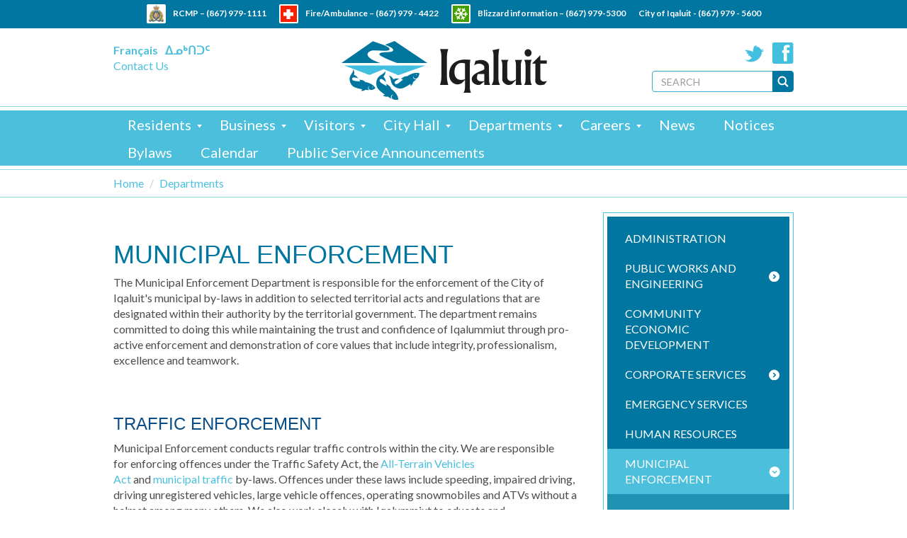

--- FILE ---
content_type: text/css
request_url: https://iqaluit.ca/sites/all/themes/bootstrap_iqaluit/css/style.css?t726in
body_size: 10864
content:
@font-face{font-family:"pigiarniqregular";src:url("pigiarniq_regular-webfont.eot");src:url("pigiarniq_regular-webfont.eot?#iefix") format("embedded-opentype"),url("pigiarniq_regular-webfont.woff") format("woff"),url("pigiarniq_regular-webfont.ttf") format("truetype"),url("pigiarniq_regular-webfont.svg#pigiarniqregular") format("svg");font-weight:normal;font-style:normal}#admin-menu .dropdown .admin-menu-toolbar-category>a,#admin-menu .dropdown .admin-menu-action>a{border-radius:0}#admin-menu>div>.dropdown>li>a{margin-bottom:0}body{position:relative;font-size:16px;font-family:Lato, sans-serif;color:#4b4c4d;cursor:default}::selection{background:#38a9ca;color:#FFF}::-moz-selection{background:#38a9ca;color:#FFF}.page-header{color:#0076a0;text-transform:uppercase;border-bottom:0;margin-bottom:0}.block-title{text-transform:uppercase;margin-top:0;color:#0076a0}a{color:#4cbfdd}a:focus{outline:none}p{margin-bottom:15px}h1,h2,h3,h4,h5{text-transform:uppercase;color:#084d85}#block-system-main .field-name-field-image{margin-bottom:30px}#block-system-main .field-name-field-files{margin-top:10px}.field-name-field-image img{width:100%;height:auto}.field-name-field-video iframe{width:100% !important}video{display:block;width:100%;max-width:100%;height:auto}.video-container,.media-vimeo-video,.media-youtube-video{overflow:hidden;position:relative;height:0;padding-top:30px;padding-bottom:56.25%}.video-container iframe,.video-container object,.video-container embed,.media-vimeo-video iframe,.media-vimeo-video object,.media-vimeo-video embed,.media-youtube-video iframe,.media-youtube-video object,.media-youtube-video embed{position:absolute;top:0;left:0;width:100%;height:100%}.nice-menu.nice-menu-down{border-bottom:0}.nice-menu.nice-menu-down li{border:0;background:none}.nice-menu.nice-menu-down .caret{display:none}.nav>li>a{padding:10px 35px 10px 25px}.pagination>.active>a,.pagination>.active>span,.pagination>.active>a:hover,.pagination>.active>span:hover,.pagination>.active>a:focus,.pagination>.active>span:focus{background:#084d85}@media screen and (min-width: 1200px){.container{max-width:960px !important;padding:0}.col-sm-12{padding:0}.col-sm-6,.col-sm-9{width:69%;padding:0;float:left}.row{margin:0}.col-sm-3{width:28%;float:right;padding:0}.col-sm-3.c-sidebar-first{float:left}.navbar-collapse{padding:0}}@media screen and (min-width: 768px){.container{max-width:960px !important;padding:0}.col-sm-12{padding:0}.col-sm-6,.col-sm-9{width:69%;padding:0;float:left}.row{margin:0}.col-sm-3{width:28%;float:right;padding:0}.col-sm-3.c-sidebar-first{float:left}.navbar-collapse{padding:0}.container,.navbar.container>.container{width:auto}}.ie .table{width:660px;max-width:660px;table-layout:fixed;word-break:break-all}.ie8 .container{max-width:960px !important;padding:0}.ie8 .col-sm-12{padding:0}.ie8 .col-sm-6,.ie8 .col-sm-9{width:69%;padding:0;float:left}.ie8 .row{margin:0}.ie8 .col-sm-3{width:28%;float:right;padding:0}.ie8 .col-sm-3.c-sidebar-first{float:left}.ie8 .navbar-collapse{padding:0}.ie8 .col-sm-3{width:268px}.ie8 .col-sm-9{width:660px}.ie8 .navbar-header button{display:none}.ie8 .navbar-collapse{margin:0;display:block !important}.ie8 .ie7-compat .view-slideshow .views-field-title{height:270px}.ie8 .ie7-compat .header-left .block{padding:0}.ie8 .ie7-compat .header-right{width:205px}.ie8 .ie7-compat #block-search-form{position:relative}.ie8 .ie7-compat #block-search-form input[type="text"]{width:140px;position:absolute;top:0;left:0;height:20px}.ie8 .ie7-compat #block-search-form .input-group-btn{position:absolute;top:0;right:0}.ie8 .ie7-compat #block-menu-block-1 .menu,.ie8 .ie7-compat #block-menu-block-4 .menu{margin:0}.ie8 .ie7-compat #block-menu-block-1 .dropdown-menu,.ie8 .ie7-compat #block-menu-block-4 .dropdown-menu{top:0;border:0}.navbar-collapse{padding:0}.header-wrapper{border-top:40px solid #0076a0;border-bottom:1px solid #93daeb;margin-bottom:5px}#navbar{background:none;border:0;margin:0 auto;padding:0;position:relative;height:110px}#navbar .logo{position:absolute;left:32%;top:10px}.header-left{float:left;margin-top:20px}#block-locale-language ul{padding:0}#block-locale-language li{list-style-type:none;list-style-image:none;float:left;margin-right:10px}#block-locale-language li a{font-size:16px;font-weight:700}#block-locale-language li a.active{display:none}#block-block-5 ul{padding:0}#block-block-5 ul li{list-style-type:none;list-style-image:none}.header-right{float:right;margin-top:20px}#block-block-1{margin-bottom:10px}#block-block-1 p a{float:right;text-indent:-9999em;display:block;height:30px;width:30px;margin-left:10px}#block-block-1 p a.facebook{background:url("../images/sn.png") no-repeat -38px 0}#block-block-1 p a.twitter{background:url("../images/sn.png") no-repeat 0 0}#block-search-form{width:200px}#block-search-form input[type="text"]{border:1px solid #38a9ca;height:30px}#block-search-form input[type="text"]::-webkit-input-placeholder{text-transform:uppercase}#block-search-form input[type="text"]:-moz-placeholder{text-transform:uppercase}#block-search-form input[type="text"]::-moz-placeholder{text-transform:uppercase}#block-search-form input[type="text"]:-ms-input-placeholder{text-transform:uppercase}#block-search-form button{background:url("../images/mag.png") no-repeat #0076a0 center center;border:1px solid #0076a0;height:30px;width:30px;display:block}#block-search-form button i,#block-search-form button .icon{display:none}.menu-wrapper{background:#4cbfdd;position:relative;z-index:4}#block-nice-menus-1{max-width:100%;margin:0 auto}.i18n-in #block-nice-menus-1{max-width:960px}.i18n-in #block-nice-menus-1 a{font-size:20px;padding:7.5px 20px}.i18n-fr #block-nice-menus-1{max-width:923px}#block-nice-menus-1 .nice-menu li{background:transparent}#block-nice-menus-1 .nice-menu li.menuparent{background:transparent}#block-nice-menus-1 .nice-menu li:hover a{background:#38a9ca}#block-nice-menus-1 .nice-menu li a{color:#FFF;padding:7.5px 20px;font-size:20px}.i18n-in #block-nice-menus-1 .nice-menu li a{font-size:17px;padding:7.5px 18px}#block-nice-menus-1 .nice-menu li a.active{background:#38a9ca}#block-nice-menus-1 .nice-menu li a.dropdown-toggle{background:url("../images/arrow-menu.png") no-repeat right 20px}#block-nice-menus-1 .nice-menu li a.dropdown-toggle.active,#block-nice-menus-1 .nice-menu li a.dropdown-toggle:hover{background:url("../images/arrow-menu.png") no-repeat right 20px #38a9ca !important}#block-nice-menus-1 .nice-menu li .dropdown-menu{border:0;top:40px}#block-nice-menus-1 .nice-menu li .dropdown-menu li a{background:#38a9ca;font-size:15px !important;white-space:initial;line-height:1}#block-nice-menus-1 .nice-menu li .dropdown-menu li a:hover{background:#084d85}#block-nice-menus-1 .nice-menu li .dropdown-menu li a.dropdown-toggle{background:url("../images/arrow-menu-right.png") no-repeat right center #38a9ca}#block-nice-menus-1 .nice-menu li .dropdown-menu li a.dropdown-toggle.active,#block-nice-menus-1 .nice-menu li .dropdown-menu li a.dropdown-toggle:hover{background:url("../images/arrow-menu-right.png") no-repeat right center #084d85 !important}#block-nice-menus-1 .nice-menu li .dropdown-menu .dropdown-menu{top:0}#highlighted{margin-bottom:25px;border-bottom:1px solid #93daeb;position:relative;z-index:1}#highlighted .highlighted-wrapper{background:url("../images/slider-pattern.png") repeat;border-bottom:25px solid #FFF}#highlighted .highlighted-wrapper .container{width:100% !important}#highlighted .jumbotron{margin-left:-10px;margin-right:-10px;border-right:10px solid #FFF;border-left:10px solid #FFF;padding:0;background:none;margin-bottom:0px;border-radius:0 0}.flexslider{margin-bottom:0;border:0;background:none;border-radius:0 0;box-shadow:0 0 0;position:relative}.flexslider:hover .flex-direction-nav a{opacity:1}.flexslider .flex-direction-nav a{display:block;height:26px;width:26px;top:95%;opacity:1}.flexslider .flex-direction-nav a:before{content:" "}.flexslider .flex-direction-nav a.flex-prev{background:url("../images/prev-next.png") no-repeat 0px 0;left:92%}.flexslider .flex-direction-nav a.flex-next{background:url("../images/prev-next.png") no-repeat -33px 0;right:initial;left:95%}.flexslider .slides img{height:auto}#block-views-slideshow-block,#block-views-slideshow-block-1,#block-views-slideshow-block-2,#block-views-slideshow-block-3,#block-views-slideshow-block-4{position:relative}#block-views-slideshow-block #views_slideshow_cycle_main_slideshow-block,#block-views-slideshow-block-1 #views_slideshow_cycle_main_slideshow-block,#block-views-slideshow-block-2 #views_slideshow_cycle_main_slideshow-block,#block-views-slideshow-block-3 #views_slideshow_cycle_main_slideshow-block,#block-views-slideshow-block-4 #views_slideshow_cycle_main_slideshow-block{position:relative;z-index:1}#block-views-slideshow-block .views-field-title,#block-views-slideshow-block-1 .views-field-title,#block-views-slideshow-block-2 .views-field-title,#block-views-slideshow-block-3 .views-field-title,#block-views-slideshow-block-4 .views-field-title{width:300px;height:325px;padding:40px 30px 20px;background:url("../images/transp.png");position:absolute;left:50px;bottom:0px;overflow:hidden;font-size:16px}#block-views-slideshow-block .views-field-title .title,#block-views-slideshow-block-1 .views-field-title .title,#block-views-slideshow-block-2 .views-field-title .title,#block-views-slideshow-block-3 .views-field-title .title,#block-views-slideshow-block-4 .views-field-title .title{line-height:1;margin-bottom:20px}#block-views-slideshow-block .views-field-title .title a,#block-views-slideshow-block-1 .views-field-title .title a,#block-views-slideshow-block-2 .views-field-title .title a,#block-views-slideshow-block-3 .views-field-title .title a,#block-views-slideshow-block-4 .views-field-title .title a{color:#084d85;text-transform:uppercase;font-weight:bold;font-size:30px}.i18n-in #block-views-slideshow-block .views-field-title .title a,.i18n-in #block-views-slideshow-block-1 .views-field-title .title a,.i18n-in #block-views-slideshow-block-2 .views-field-title .title a,.i18n-in #block-views-slideshow-block-3 .views-field-title .title a,.i18n-in #block-views-slideshow-block-4 .views-field-title .title a{font-size:20px}.i18n-in #block-views-slideshow-block .views-field-title .body,.i18n-in #block-views-slideshow-block-1 .views-field-title .body,.i18n-in #block-views-slideshow-block-2 .views-field-title .body,.i18n-in #block-views-slideshow-block-3 .views-field-title .body,.i18n-in #block-views-slideshow-block-4 .views-field-title .body{font-size:13px}#block-views-slideshow-block .views-more-link,#block-views-slideshow-block-1 .views-more-link,#block-views-slideshow-block-2 .views-more-link,#block-views-slideshow-block-3 .views-more-link,#block-views-slideshow-block-4 .views-more-link{color:#4cbfdd;text-transform:uppercase;display:block;font-size:12px}#block-views-slideshow-block .views-slideshow-controls-bottom,#block-views-slideshow-block-1 .views-slideshow-controls-bottom,#block-views-slideshow-block-2 .views-slideshow-controls-bottom,#block-views-slideshow-block-3 .views-slideshow-controls-bottom,#block-views-slideshow-block-4 .views-slideshow-controls-bottom{position:absolute;right:20px;bottom:20px;width:60px;z-index:2}#block-views-slideshow-block #views_slideshow_controls_text_slideshow-block span a,#block-views-slideshow-block-1 #views_slideshow_controls_text_slideshow-block span a,#block-views-slideshow-block-2 #views_slideshow_controls_text_slideshow-block span a,#block-views-slideshow-block-3 #views_slideshow_controls_text_slideshow-block span a,#block-views-slideshow-block-4 #views_slideshow_controls_text_slideshow-block span a{text-indent:-9999em;height:26px;width:26px;display:block}#block-views-slideshow-block #views_slideshow_controls_text_previous_slideshow-block a,#block-views-slideshow-block-1 #views_slideshow_controls_text_previous_slideshow-block a,#block-views-slideshow-block-2 #views_slideshow_controls_text_previous_slideshow-block a,#block-views-slideshow-block-3 #views_slideshow_controls_text_previous_slideshow-block a,#block-views-slideshow-block-4 #views_slideshow_controls_text_previous_slideshow-block a{float:left;background:url("../images/prev-next.png") no-repeat 0 0}#block-views-slideshow-block #views_slideshow_controls_text_pause_slideshow-block,#block-views-slideshow-block-1 #views_slideshow_controls_text_pause_slideshow-block,#block-views-slideshow-block-2 #views_slideshow_controls_text_pause_slideshow-block,#block-views-slideshow-block-3 #views_slideshow_controls_text_pause_slideshow-block,#block-views-slideshow-block-4 #views_slideshow_controls_text_pause_slideshow-block{display:none}#block-views-slideshow-block #views_slideshow_controls_text_next_slideshow-block a,#block-views-slideshow-block-1 #views_slideshow_controls_text_next_slideshow-block a,#block-views-slideshow-block-2 #views_slideshow_controls_text_next_slideshow-block a,#block-views-slideshow-block-3 #views_slideshow_controls_text_next_slideshow-block a,#block-views-slideshow-block-4 #views_slideshow_controls_text_next_slideshow-block a{float:right;background:url("../images/prev-next.png") no-repeat -33px 0}#block-views-slideshow-block-1 #views_slideshow_cycle_main_slideshow-block_1{position:relative;z-index:1}#block-views-slideshow-block-1 #views_slideshow_controls_text_slideshow-block_1 span a{text-indent:-9999em;height:26px;width:26px;display:block}#block-views-slideshow-block-1 #views_slideshow_controls_text_previous_slideshow-block_1 a{float:left;background:url("../images/prev-next.png") no-repeat 0 0}#block-views-slideshow-block-1 #views_slideshow_controls_text_pause_slideshow-block_1{display:none}#block-views-slideshow-block-1 #views_slideshow_controls_text_next_slideshow-block_1 a{float:right;background:url("../images/prev-next.png") no-repeat -33px 0}#block-views-slideshow-block-2 #views_slideshow_cycle_main_slideshow-block_1{position:relative;z-index:1}#block-views-slideshow-block-2 #views_slideshow_controls_text_slideshow-block_1 span a{text-indent:-9999em;height:26px;width:26px;display:block}#block-views-slideshow-block-2 #views_slideshow_controls_text_previous_slideshow-block_1 a{float:left;background:url("../images/prev-next.png") no-repeat 0 0}#block-views-slideshow-block-2 #views_slideshow_controls_text_pause_slideshow-block_1{display:none}#block-views-slideshow-block-2 #views_slideshow_controls_text_next_slideshow-block_1 a{float:right;background:url("../images/prev-next.png") no-repeat -33px 0}#block-views-slideshow-block-3 #views_slideshow_cycle_main_slideshow-block_1{position:relative;z-index:1}#block-views-slideshow-block-3 #views_slideshow_controls_text_slideshow-block_1 span a{text-indent:-9999em;height:26px;width:26px;display:block}#block-views-slideshow-block-3 #views_slideshow_controls_text_previous_slideshow-block_1 a{float:left;background:url("../images/prev-next.png") no-repeat 0 0}#block-views-slideshow-block-3 #views_slideshow_controls_text_pause_slideshow-block_1{display:none}#block-views-slideshow-block-3 #views_slideshow_controls_text_next_slideshow-block_1 a{float:right;background:url("../images/prev-next.png") no-repeat -33px 0}#block-views-slideshow-block-4 #views_slideshow_cycle_main_slideshow-block_1{position:relative;z-index:1}#block-views-slideshow-block-4 #views_slideshow_controls_text_slideshow-block_1 span a{text-indent:-9999em;height:26px;width:26px;display:block}#block-views-slideshow-block-4 #views_slideshow_controls_text_previous_slideshow-block_1 a{float:left;background:url("../images/prev-next.png") no-repeat 0 0}#block-views-slideshow-block-4 #views_slideshow_controls_text_pause_slideshow-block_1{display:none}#block-views-slideshow-block-4 #views_slideshow_controls_text_next_slideshow-block_1 a{float:right;background:url("../images/prev-next.png") no-repeat -33px 0}.breadcrumb-wrapper{border-top:1px solid #93daeb;border-bottom:1px solid #93daeb;margin:5px 0 20px;position:relative;z-index:3}.front .breadcrumb-wrapper,.page-node-787 .breadcrumb-wrapper{border-top:0;margin-bottom:10px}.front .breadcrumb-wrapper .container,.page-node-787 .breadcrumb-wrapper .container{display:none}.breadcrumb{background:none;margin-bottom:0;padding:8px 0}.breadcrumb li.active{color:#0076a0}.breadcrumb li a{color:#4cbfdd}.main-container-wrapper{border-bottom:1px solid #93daeb;margin-bottom:5px;padding-bottom:20px;position:relative;z-index:1}.front .main-container-wrapper{background-color:#f6f6f6}.front .main-container-wrapper .main-container{padding-top:40px;padding-bottom:40px}.front .main-container-wrapper .main-container .col-sm-12>.region-content{display:flex;flex-flow:row wrap;gap:2rem 8%;align-items:start;justify-content:space-between;width:100%;transition:all 0.3s ease-in-out}.front .main-container-wrapper .main-container .col-sm-12>.region-content #block-system-main{display:none}.front .main-container-wrapper .main-container .col-sm-12>.region-content #block-views-news-block-4,.front .main-container-wrapper .main-container .col-sm-12>.region-content #block-block-14,.front .main-container-wrapper .main-container .col-sm-12>.region-content #block-block-15,.front .main-container-wrapper .main-container .col-sm-12>.region-content #block-views-news-block-1,.front .main-container-wrapper .main-container .col-sm-12>.region-content #block-views-events-block-1,.front .main-container-wrapper .main-container .col-sm-12>.region-content #block-views-events-block-2,.front .main-container-wrapper .main-container .col-sm-12>.region-content #block-views-events-block-3{width:100%}@media screen and (min-width: 700px){.front .main-container-wrapper .main-container .col-sm-12>.region-content{gap:6rem 8%}.front .main-container-wrapper .main-container .col-sm-12>.region-content #block-views-news-block-4,.front .main-container-wrapper .main-container .col-sm-12>.region-content #block-block-14,.front .main-container-wrapper .main-container .col-sm-12>.region-content #block-block-15,.front .main-container-wrapper .main-container .col-sm-12>.region-content #block-views-news-block-1,.front .main-container-wrapper .main-container .col-sm-12>.region-content #block-views-events-block-1,.front .main-container-wrapper .main-container .col-sm-12>.region-content #block-views-events-block-2,.front .main-container-wrapper .main-container .col-sm-12>.region-content #block-views-events-block-3{margin:0}.front .main-container-wrapper .main-container .col-sm-12>.region-content #block-views-news-block-4,.front .main-container-wrapper .main-container .col-sm-12>.region-content #block-views-news-block-1,.front .main-container-wrapper .main-container .col-sm-12>.region-content #block-block-14,.front .main-container-wrapper .main-container .col-sm-12>.region-content #block-block-15,.front .main-container-wrapper .main-container .col-sm-12>.region-content #block-views-events-block-1,.front .main-container-wrapper .main-container .col-sm-12>.region-content #block-views-events-block-2,.front .main-container-wrapper .main-container .col-sm-12>.region-content #block-views-events-block-3{width:46%}}#block-views-news-block-1 .views-row.views-row-last,#block-views-news-block-4 .views-row.views-row-last{margin-right:0}#block-views-news-block-1 .views-row .views-field-field-image,#block-views-news-block-4 .views-row .views-field-field-image{margin-bottom:10px}#block-views-news-block-1 .views-row .views-field-field-image img,#block-views-news-block-4 .views-row .views-field-field-image img{width:100% !important;height:auto !important}#block-views-news-block-1 .views-row .views-field-field-date,#block-views-news-block-4 .views-row .views-field-field-date{color:#4cbfdd;text-transform:uppercase;display:block;font-size:12px}#block-views-news-block-1 .views-row .views-field-title a,#block-views-news-block-4 .views-row .views-field-title a{color:#084d85;text-transform:uppercase;font-weight:bold;font-size:22px}#block-views-news-block-1 .views-row .views-field-field-teaser a,#block-views-news-block-4 .views-row .views-field-field-teaser a{color:#4cbfdd;text-transform:uppercase;display:block;font-size:12px;margin-top:10px}#block-views-news-block-1 .more-link a,#block-views-news-block-4 .more-link a{color:#4cbfdd;text-transform:uppercase;display:block;font-size:12px;float:right}.centre-wrapper{border-bottom:1px solid #93daeb;margin-bottom:5px;padding-bottom:5px}#centre{background:#4cbfdd;padding:40px 0;color:#FFF}#centre .block .block-title{color:#FFF;font-size:30px}#centre .block p{margin-bottom:20px}.region-centre .centre-block{width:30%;float:left;margin-right:5%;position:relative;height:250px}.region-centre .centre-block.last{margin-right:0}.i18n-in .region-centre .centre-block{height:288px}.region-centre .centre-block .block-nice-menus{position:absolute;bottom:0;width:100%}.region-centre .centre-block .dropdown-menu{top:34px;border-top:0;min-width:100%}.region-centre .centre-block .dropdown-menu>li>a:hover,.region-centre .centre-block .dropdown-menu>li>a:focus{background:#38a9ca}.region-centre .nice-menu{width:100%}.region-centre .nice-menu li{display:none;width:100%;background:#93daeb}.region-centre .nice-menu li a{color:#FFF;text-transform:uppercase;padding:7.5px}.region-centre .nice-menu li a.dropdown-toggle{background:url("../images/arrow-down.png") no-repeat 10px center #93daeb;padding:7.5px 7.5px 7.5px 42px}.region-centre .nice-menu li a.dropdown-toggle:hover{background:url("../images/arrow-down.png") no-repeat 10px center #38a9ca}.region-centre .nice-menu li li{display:block}#block-nice-menus-3 .nice-menu .menu-604{display:block}.i18n-in #block-nice-menus-3 .nice-menu .menu-1126{display:block}.i18n-fr #block-nice-menus-3 .nice-menu .menu-2049{display:block}#block-nice-menus-4 .nice-menu .menu-605{display:block}.i18n-in #block-nice-menus-4 .nice-menu .menu-1123{display:block}.i18n-fr #block-nice-menus-4 .nice-menu .menu-1122{display:block}#block-nice-menus-5 .nice-menu .menu-606{display:block}.i18n-in #block-nice-menus-5 .nice-menu .menu-1128{display:block}.i18n-fr #block-nice-menus-5 .nice-menu .menu-1120{display:block}.top-footer-wrapper{margin-bottom:5px;border-bottom:1px solid #93daeb;padding-bottom:5px}#top-footer{clear:both;background:#f5f5f5;padding:30px 0}.region-top-footer{overflow:hidden}.region-top-footer .block{position:relative}.region-top-footer .more-link{position:absolute;top:15px;right:0;color:#4cbfdd;text-transform:uppercase;display:block;font-size:12px}.i18n-in .region-top-footer .more-link,.i18n-fr .region-top-footer .more-link{position:relative;top:0;float:right;margin-top:10px}#block-views-events-block-1,#block-views-events-block-2,#block-views-events-block-3{position:relative}#block-views-events-block-1 .views-row,#block-views-events-block-2 .views-row,#block-views-events-block-3 .views-row{clear:both;padding:20px 0}#block-views-events-block-1 .views-field-field-event-date,#block-views-events-block-2 .views-field-field-event-date,#block-views-events-block-3 .views-field-field-event-date{width:15%;float:left;border:1px solid #4cbfdd;background:#FFF;padding:2px;text-align:center}#block-views-events-block-1 .views-field-field-event-date .month,#block-views-events-block-2 .views-field-field-event-date .month,#block-views-events-block-3 .views-field-field-event-date .month{color:#4cbfdd;text-transform:uppercase;font-size:12px}#block-views-events-block-1 .views-field-field-event-date .day,#block-views-events-block-2 .views-field-field-event-date .day,#block-views-events-block-3 .views-field-field-event-date .day{background:#0076a0;color:#FFF;font-size:24px;padding:10px 0}#block-views-events-block-1 .views-field-title,#block-views-events-block-2 .views-field-title,#block-views-events-block-3 .views-field-title{width:82%;float:right}#block-views-events-block-1 .views-field-title .title a,#block-views-events-block-2 .views-field-title .title a,#block-views-events-block-3 .views-field-title .title a{color:#084d85;text-transform:uppercase;font-weight:bold;font-size:22px}#block-views-events-block-1 .views-field-title .body,#block-views-events-block-2 .views-field-title .body,#block-views-events-block-3 .views-field-title .body{color:#177284}#block-views-events-block-1 .views-more-link,#block-views-events-block-2 .views-more-link,#block-views-events-block-3 .views-more-link{color:#4cbfdd;text-transform:uppercase;display:block;font-size:12px;margin-top:10px}#block-views-events-block-1 .view-footer,#block-views-events-block-2 .view-footer,#block-views-events-block-3 .view-footer{position:absolute;top:15px;right:0}.i18n-in #block-views-events-block-1 .view-footer,.i18n-in #block-views-events-block-2 .view-footer,.i18n-in #block-views-events-block-3 .view-footer,.i18n-fr #block-views-events-block-1 .view-footer,.i18n-fr #block-views-events-block-2 .view-footer,.i18n-fr #block-views-events-block-3 .view-footer{position:relative;top:0;float:right;margin-top:10px}#block-views-events-block-1 .view-footer a,#block-views-events-block-2 .view-footer a,#block-views-events-block-3 .view-footer a{color:#4cbfdd;text-transform:uppercase;display:block;font-size:12px}#block-views-events-block-2{width:100%;float:none;margin:0;position:relative}#block-views-events-block-2 .views-row{border-bottom:1px solid #93daeb;overflow:hidden}#block-views-events-block-2 .views-field-field-event-date{width:20%}#block-views-events-block-2 .views-field-title{width:75%}#block-views-events-block-2 .views-field-title .title a{font-size:18px}#block-views-events-block-2 .more-link{position:absolute;top:10px;right:0}.i18n-in #block-views-events-block-2 .more-link,.i18n-fr #block-views-events-block-2 .more-link{position:relative;top:0;float:right;margin-top:10px}#block-views-events-block-2 .more-link a{color:#4cbfdd;text-transform:uppercase;display:block;font-size:12px}#block-views-jobs-block-1{width:47.5%;float:right}#block-views-jobs-block-1 .views-row{padding:20px 0;border-bottom:0}#block-views-jobs-block-1 .views-field-field-expiry-date,#block-views-jobs-block-1 .views-field-field-department,#block-views-jobs-block-1 .views-field-term-node-tid-i18n{color:#4cbfdd;text-transform:uppercase;display:block;font-size:12px}#block-views-jobs-block-1 .views-field-field-expiry-date .views-label,#block-views-jobs-block-1 .views-field-field-expiry-date .field-content,#block-views-jobs-block-1 .views-field-field-department .views-label,#block-views-jobs-block-1 .views-field-field-department .field-content,#block-views-jobs-block-1 .views-field-term-node-tid-i18n .views-label,#block-views-jobs-block-1 .views-field-term-node-tid-i18n .field-content{display:inline-block}#block-views-jobs-block-1 .views-field-field-expiry-date .views-label,#block-views-jobs-block-1 .views-field-field-department .views-label,#block-views-jobs-block-1 .views-field-term-node-tid-i18n .views-label{font-weight:bold}#block-views-jobs-block-1 .views-field-title a{color:#084d85;text-transform:uppercase;font-weight:bold;font-size:22px}#block-views-jobs-block-1 .views-field-field-teaser{color:#177284}#block-views-jobs-block-1 .views-more-link{color:#4cbfdd;text-transform:uppercase;display:block;font-size:12px;margin-top:10px}#block-views-news-block-3{width:47.5%;float:right}#block-views-news-block-3 .views-row{padding:15px 0}#block-views-news-block-3 .views-field-title .date{color:#4cbfdd;text-transform:uppercase;display:block;font-size:12px}#block-views-news-block-3 .views-field-title .title a{color:#084d85;text-transform:uppercase;font-weight:bold;font-size:22px}#block-views-news-block-3 .views-field-title .body{color:#177284}#block-views-news-block-3 .views-field-title .body .views-more-link{color:#4cbfdd;text-transform:uppercase;display:block;font-size:12px}.footer-wrapper{background:#0076a0;clear:both;height:250px;padding:20px 0;margin-top:5px}.footer{border-top:0;margin-top:0;background:url("../images/footer-logo.png") no-repeat right 20px;min-height:200px;color:#fff}#block-nice-menus-2{margin-right:100px}#block-nice-menus-2 .nice-menu a{color:#FFF;font-size:15px;padding:5px 15px 5px 5px}#block-nice-menus-2 .nice-menu .first a{padding-left:0}#block-nice-menus-6{margin-top:100px;background:#084d85}#block-nice-menus-6 .nice-menu li.first a{padding-left:0}#block-nice-menus-6 .nice-menu a{color:#FFF;font-size:15px;padding:0 20px}.front .page-header{display:none}.region-sidebar-second .block{margin-bottom:20px !important}#block-menu-block-1,#block-menu-block-4{border:1px solid #4cbfdd;padding:5px;background:#FFF}#block-menu-block-1 .menu-block-wrapper,#block-menu-block-4 .menu-block-wrapper{background:#0076a0;padding:10px 0}#block-menu-block-1 .menu-block-wrapper li.collapsed a,#block-menu-block-4 .menu-block-wrapper li.collapsed a{background:url("../images/arrow-right-m.png") no-repeat 94.5% center}#block-menu-block-1 .menu-block-wrapper li.collapsed a:hover,#block-menu-block-4 .menu-block-wrapper li.collapsed a:hover,#block-menu-block-1 .menu-block-wrapper li.collapsed a:focus,#block-menu-block-4 .menu-block-wrapper li.collapsed a:focus{background:url("../images/arrow-right-m.png") no-repeat 94.5% center #4cbfdd}#block-menu-block-1 .menu-block-wrapper li.collapsed a.active,#block-menu-block-4 .menu-block-wrapper li.collapsed a.active,#block-menu-block-1 .menu-block-wrapper li.collapsed a:focus,#block-menu-block-4 .menu-block-wrapper li.collapsed a:focus{background:url("../images/arrow-down-m.png") no-repeat 94.5% center #4cbfdd}#block-menu-block-1 .menu-block-wrapper li.collapsed a.active:hover,#block-menu-block-4 .menu-block-wrapper li.collapsed a.active:hover,#block-menu-block-1 .menu-block-wrapper li.collapsed a.active:focus,#block-menu-block-4 .menu-block-wrapper li.collapsed a.active:focus,#block-menu-block-1 .menu-block-wrapper li.collapsed a:focus:hover,#block-menu-block-4 .menu-block-wrapper li.collapsed a:focus:hover,#block-menu-block-1 .menu-block-wrapper li.collapsed a:focus:focus,#block-menu-block-4 .menu-block-wrapper li.collapsed a:focus:focus{background:url("../images/arrow-down-m.png") no-repeat 94.5% center #4cbfdd}#block-menu-block-1 .menu-block-wrapper li.dropdown>a,#block-menu-block-4 .menu-block-wrapper li.dropdown>a{background:url("../images/arrow-down-m.png") no-repeat 94.5% center}#block-menu-block-1 .menu-block-wrapper li.dropdown>a:hover,#block-menu-block-4 .menu-block-wrapper li.dropdown>a:hover,#block-menu-block-1 .menu-block-wrapper li.dropdown>a.active,#block-menu-block-4 .menu-block-wrapper li.dropdown>a.active{background:url("../images/arrow-down-m.png") no-repeat 94.5% center #4cbfdd}#block-menu-block-1 .menu-block-wrapper a,#block-menu-block-4 .menu-block-wrapper a{color:#FFF;text-transform:uppercase;font-size:16px}#block-menu-block-1 .menu-block-wrapper a.active,#block-menu-block-4 .menu-block-wrapper a.active,#block-menu-block-1 .menu-block-wrapper a:hover,#block-menu-block-4 .menu-block-wrapper a:hover,#block-menu-block-1 .menu-block-wrapper a:focus,#block-menu-block-4 .menu-block-wrapper a:focus{background:#4cbfdd}#block-menu-block-1 .menu-block-wrapper a .caret,#block-menu-block-4 .menu-block-wrapper a .caret{display:none}#block-menu-block-1 .dropdown-menu,#block-menu-block-4 .dropdown-menu{display:block;position:relative;padding:10px 0;margin:0;border:0;border-radius:0;box-shadow:0 0 0;min-width:0;background:#1f92b2;float:none}#block-menu-block-1 .dropdown-menu a,#block-menu-block-4 .dropdown-menu a{padding:10px 35px 10px 20px;white-space:normal;font-size:14px;line-height:1}#block-menu-block-1 .dropdown-menu a.dropdown-toggle,#block-menu-block-4 .dropdown-menu a.dropdown-toggle{background:url("../images/arrow-down-s.png") no-repeat 97.5% center}#block-menu-block-1 .dropdown-menu a.dropdown-toggle.active,#block-menu-block-4 .dropdown-menu a.dropdown-toggle.active,#block-menu-block-1 .dropdown-menu a.dropdown-toggle:hover,#block-menu-block-4 .dropdown-menu a.dropdown-toggle:hover{background:url("../images/arrow-down-s.png") no-repeat 97.5% center #4cbfdd}#block-menu-block-1 .dropdown-menu .dropdown-menu,#block-menu-block-4 .dropdown-menu .dropdown-menu{padding:0}#block-menu-block-1 .dropdown-menu .dropdown-menu a,#block-menu-block-4 .dropdown-menu .dropdown-menu a{padding:5px 10px 5px 35px;text-transform:capitalize;background:url("../images/dot.png") no-repeat 10% center}#block-menu-block-1 .dropdown-menu .dropdown-menu a.active,#block-menu-block-4 .dropdown-menu .dropdown-menu a.active,#block-menu-block-1 .dropdown-menu .dropdown-menu a:hover,#block-menu-block-4 .dropdown-menu .dropdown-menu a:hover{background:url("../images/dot.png") no-repeat 10% center #4cbfdd}.region-sidebar-first{padding:0;box-shadow:0 0 0;background:none;border:0;border-radius:0 0 0}.c-sidebar-first{display:none}#block-views-guide-block{border:1px solid #4cbfdd;padding:5px;background:#FFF}#block-views-guide-block .views-field-title{font-size:20px;text-transform:uppercase;color:#084d85;font-weight:700}#block-views-guide-block .views-field-field-image{float:left;margin:0 5px 5px 0}#block-views-guide-block .views-field-field-files a{background:#4cbfdd;padding:5px;margin-top:5px;text-transform:uppercase;font-size:12px;color:#FFF}#block-views-news-block-2{position:relative}#block-views-news-block-2 .block-title{border-bottom:1px solid #93daeb;margin-bottom:0}#block-views-news-block-2 .views-row{border-bottom:1px solid #93daeb;padding:10px 0}#block-views-news-block-2 .views-field-title a{color:#084d85;text-transform:uppercase;font-weight:bold;font-size:18px}#block-views-news-block-2 .views-field-field-date{color:#4cbfdd;text-transform:uppercase;display:block;font-size:12px}#block-views-news-block-2 .more-link{position:absolute;top:10px;right:0}.i18n-in #block-views-news-block-2 .more-link,.i18n-fr #block-views-news-block-2 .more-link{position:relative;top:0;float:right;margin-top:10px}#block-views-news-block-2 .more-link a{color:#4cbfdd;text-transform:uppercase;display:block;font-size:12px}#block-menu-block-2 .nav li{float:left}#block-menu-block-2 .nav li.first a{padding-left:0}#block-menu-block-2 .nav li.last a{padding-right:0}.page-news #block-system-main .views-exposed-form{margin-bottom:20px}.page-news #block-system-main .views-exposed-form label{text-transform:uppercase;color:#177284}.page-news #block-system-main .views-exposed-form .form-control{width:240px;display:table-cell}.page-news #block-system-main .views-exposed-form .form-submit{margin-top:28px;background:#0076a0;border:0;padding:7px 12px}.page-news #block-system-main .views-exposed-form .form-submit:hover{background:#38a9ca}.page-news #block-system-main .views-row{clear:both;padding:10px 0;border-bottom:1px solid #93daeb;overflow:hidden}.page-news #block-system-main .views-field-field-image{float:left;width:33%}.page-news #block-system-main .views-field-field-image img{width:100%;height:auto}.page-news #block-system-main .views-field-title{float:right;width:63%}.page-news #block-system-main .views-field-title .date{color:#4cbfdd;text-transform:uppercase;display:block;font-size:12px}.page-news #block-system-main .views-field-title .title a{color:#084d85;text-transform:none;font-weight:bold;font-size:22px}.page-news #block-system-main .views-field-title .views-more-link{color:#4cbfdd;text-transform:uppercase;display:block;font-size:12px;margin-top:10px}.page-notices #block-system-main .views-exposed-form{margin-bottom:20px}.page-notices #block-system-main .views-exposed-form label{text-transform:uppercase;color:#177284}.page-notices #block-system-main .views-exposed-form .form-control{width:240px;display:table-cell}.page-notices #block-system-main .views-exposed-form .form-submit{margin-top:28px;background:#0076a0;border:0;padding:7px 12px}.page-notices #block-system-main .views-exposed-form .form-submit:hover{background:#38a9ca}.page-notices #block-system-main .views-row{clear:both;padding:10px 0;border-bottom:1px solid #93daeb;overflow:hidden}.page-notices #block-system-main .views-field-field-image{float:left;width:33%}.page-notices #block-system-main .views-field-field-image img{width:100%;height:auto}.page-notices #block-system-main .views-field-title{float:right;width:63%}.page-notices #block-system-main .views-field-title .date{color:#4cbfdd;text-transform:uppercase;display:block;font-size:12px}.page-notices #block-system-main .views-field-title .title a{color:#084d85;text-transform:none;font-weight:bold;font-size:22px}.page-notices #block-system-main .views-field-title .views-more-link{color:#4cbfdd;text-transform:uppercase;display:block;font-size:12px;margin-top:10px}.field-name-field-date{color:#4cbfdd;text-transform:uppercase;display:block;font-size:12px}.page-jobs .views-row{padding:20px 0;border-bottom:1px solid #93daeb}.page-jobs .views-field-field-date{color:#4cbfdd;text-transform:uppercase;display:block;font-size:12px}.page-jobs .views-field-field-date .views-label,.page-jobs .views-field-field-date .field-content{display:inline-block}.page-jobs .views-field-title a{color:#084d85;text-transform:uppercase;font-weight:bold;font-size:22px}.page-jobs .views-more-link{color:#4cbfdd;text-transform:uppercase;display:block;font-size:12px;margin-top:10px}.view-faq .views-row{padding:20px 0;border-bottom:1px solid #93daeb}.view-faq .views-field-field-date{color:#4cbfdd;text-transform:uppercase;display:block;font-size:12px}.view-faq .views-field-field-date .views-label,.view-faq .views-field-field-date .field-content{display:inline-block}.view-faq .views-field-title a{color:#084d85;text-transform:none;font-weight:bold;font-size:22px}.view-faq .views-more-link{color:#4cbfdd;text-transform:uppercase;display:block;font-size:12px;margin-top:10px}#block-views-council-block .views-row{clear:both;padding:20px 0;overflow:hidden;border-bottom:1px solid #93daeb}#block-views-council-block .views-field-field-image{width:22%;float:left}#block-views-council-block .views-field-field-image img{width:100%;height:auto}#block-views-council-block .views-field-title{width:75%;float:right}#block-views-council-block .views-field-title .title a{color:#084d85;text-transform:uppercase;font-weight:bold;font-size:22px}.view-loose-dogs .views-row{clear:both;overflow:hidden;padding:10px 0}.view-loose-dogs .views-row .views-field-field-image{float:left}.view-loose-dogs .views-row .views-field-field-image img{margin-right:20px}.view-loose-dogs .views-row .views-field-title{font-weight:normal}.view-loose-dogs .views-row .views-field-title .date{color:#4cbfdd;text-transform:uppercase;display:block;font-size:12px}.view-loose-dogs .views-row .views-field-title .date span{font-weight:bold}.view-loose-dogs .views-row .views-field-title .title a{color:#084d85;text-transform:uppercase;font-weight:bold;font-size:22px}.view-loose-dogs .views-row .views-field-title .title a span{font-weight:bold}.block-nodeblock{border:1px solid #4cbfdd;padding:10px;background:#FFF}.block-nodeblock .block-title{color:#084d85;text-transform:uppercase;font-weight:bold;font-size:20px}.block-nodeblock .field-name-body{margin-bottom:10px}.block-nodeblock .field-name-body img{float:left;margin:0 10px 5px 0;width:100px;height:auto}.block-nodeblock .field-name-field-file{clear:both}.block-nodeblock .field-name-field-file img{display:none}.block-nodeblock .field-name-field-file a{background:#0076a0;padding:5px;color:#FFF;text-decoration:none;text-transform:uppercase;font-size:12px}#block-block-8{border:1px solid #4cbfdd;padding:10px;background:#FFF}#block-views-exp-documents-page-11 .views-exposed-form{margin-bottom:20px}#block-views-exp-documents-page-11 .views-exposed-form label{text-transform:uppercase;color:#177284}#block-views-exp-documents-page-11 .views-exposed-form .form-control{width:240px;display:table-cell}#block-views-exp-documents-page-11 .views-exposed-form .form-submit{margin-top:28px;background:#0076a0;border:0;padding:7px 12px}#block-views-exp-documents-page-11 .views-exposed-form .form-submit:hover{background:#38a9ca}.view-documents,.view-meetings,.view-meeting-documents{position:relative}.view-documents .views-row,.view-meetings .views-row,.view-meeting-documents .views-row{padding:20px 0;border-bottom:1px solid #93daeb}.view-documents .views-field-field-date,.view-meetings .views-field-field-date,.view-meeting-documents .views-field-field-date{color:#4cbfdd;text-transform:uppercase;display:block;font-size:12px}.view-documents .views-field-field-date .views-label,.view-meetings .views-field-field-date .views-label,.view-documents .views-field-field-date .field-content,.view-meetings .views-field-field-date .field-content,.view-meeting-documents .views-field-field-date .views-label,.view-meeting-documents .views-field-field-date .field-content{display:inline-block}.view-documents .views-field-title a,.view-meetings .views-field-title a,.view-meeting-documents .views-field-title a{color:#084d85;text-transform:none;font-weight:bold;font-size:18px}.view-documents .views-more-link,.view-meetings .views-more-link,.view-meeting-documents .views-more-link{color:#4cbfdd;text-transform:uppercase;display:block;font-size:12px;margin-top:10px}.view-documents .views-field-title a,.view-meetings .views-field-title a,.view-meeting-documents .views-field-title a{text-transform:none}.view-documents .views-field-field-file a,.view-meetings .views-field-field-file a,.view-meeting-documents .views-field-field-file a{background:url("../images/download.png") no-repeat center top;padding:40px 0 0;text-align:center;margin:0 auto;display:block}.view-documents .views-table th,.view-meetings .views-table th,.view-meeting-documents .views-table th{background:#38a9ca;text-transform:uppercase;color:#FFF;font-size:18px}.view-documents .views-table th.active,.view-meetings .views-table th.active,.view-meeting-documents .views-table th.active{background:#084d85}.view-documents .views-table th.views-field-title,.view-meetings .views-table th.views-field-title,.view-meeting-documents .views-table th.views-field-title{width:70%}.view-documents .views-table th.views-field-field-document-date,.view-meetings .views-table th.views-field-field-document-date,.view-meeting-documents .views-table th.views-field-field-document-date{width:15%}.view-documents .views-table th.views-field-field-file,.view-meetings .views-table th.views-field-field-file,.view-meeting-documents .views-table th.views-field-field-file{width:15%}.view-documents .views-table th a,.view-meetings .views-table th a,.view-meeting-documents .views-table th a{color:#FFF;font-size:18px;text-transform:uppercase}.view-documents .views-table th a img,.view-meetings .views-table th a img,.view-meeting-documents .views-table th a img{margin:0 0 3px 10px}.view-documents .views-table tbody,.view-meetings .views-table tbody,.view-meeting-documents .views-table tbody{border-spacing:0}.view-documents .views-exposed-form,.view-meetings .views-exposed-form,.view-meeting-documents .views-exposed-form{margin-bottom:20px}.view-documents .views-exposed-form label,.view-meetings .views-exposed-form label,.view-meeting-documents .views-exposed-form label{text-transform:uppercase;color:#177284}.view-documents .views-exposed-form .form-control,.view-meetings .views-exposed-form .form-control,.view-meeting-documents .views-exposed-form .form-control{width:240px;display:table-cell}.view-documents .views-exposed-form .form-submit,.view-meetings .views-exposed-form .form-submit,.view-meeting-documents .views-exposed-form .form-submit{margin-top:28px;background:#0076a0;border:0;padding:7px 12px}.view-documents .views-exposed-form .form-submit:hover,.view-meetings .views-exposed-form .form-submit:hover,.view-meeting-documents .views-exposed-form .form-submit:hover{background:#38a9ca}.view-documents .view-header,.view-meetings .view-header,.view-meeting-documents .view-header{position:absolute;top:-89px;right:0;width:200px}.view-documents .view-header .date-nav-wrapper,.view-meetings .view-header .date-nav-wrapper,.view-meeting-documents .view-header .date-nav-wrapper{position:inherit}.view-documents .view-header .date-nav-wrapper .date-heading,.view-meetings .view-header .date-nav-wrapper .date-heading,.view-meeting-documents .view-header .date-nav-wrapper .date-heading{clear:both;text-align:right}.view-documents .view-header .date-nav-wrapper .date-heading h3,.view-meetings .view-header .date-nav-wrapper .date-heading h3,.view-meeting-documents .view-header .date-nav-wrapper .date-heading h3{color:#4cbfdd;font-size:36px;position:absolute;top:-48px;right:0}.view-documents .view-header .date-nav-wrapper .date-nav,.view-meetings .view-header .date-nav-wrapper .date-nav,.view-documents .view-header .date-nav-wrapper .pager,.view-meetings .view-header .date-nav-wrapper .pager,.view-meeting-documents .view-header .date-nav-wrapper .date-nav,.view-meeting-documents .view-header .date-nav-wrapper .pager{padding:0;margin:0}.view-documents .view-header .date-nav-wrapper .pager,.view-meetings .view-header .date-nav-wrapper .pager,.view-meeting-documents .view-header .date-nav-wrapper .pager{text-align:right;padding-top:30px}.view-documents .view-header .date-nav-wrapper .pager li,.view-meetings .view-header .date-nav-wrapper .pager li,.view-meeting-documents .view-header .date-nav-wrapper .pager li{background:none;position:relative;box-shadow:0}.view-documents .view-header .date-nav-wrapper .pager li.date-prev,.view-meetings .view-header .date-nav-wrapper .pager li.date-prev,.view-meeting-documents .view-header .date-nav-wrapper .pager li.date-prev{left:0;margin-right:8px;right:75px}.view-documents .view-header .date-nav-wrapper .pager li a,.view-meetings .view-header .date-nav-wrapper .pager li a,.view-meeting-documents .view-header .date-nav-wrapper .pager li a{color:#FFF !important;background:#0076a0;border-radius:4px;padding:7px 12px;box-shadow:0;border:none;margin:0;text-transform:normal;font-size:14px}.view-documents .view-header .date-nav-wrapper .pager li a:hover,.view-meetings .view-header .date-nav-wrapper .pager li a:hover,.view-meeting-documents .view-header .date-nav-wrapper .pager li a:hover{background:#38a9ca}#views-exposed-form-documents-search-results-page-3 .views-exposed-form,#views-exposed-form-documents-search-results-page-5 .views-exposed-form{margin-bottom:20px}#views-exposed-form-documents-search-results-page-3 .views-exposed-form label,#views-exposed-form-documents-search-results-page-5 .views-exposed-form label{text-transform:uppercase;color:#177284}#views-exposed-form-documents-search-results-page-3 .views-exposed-form .form-control,#views-exposed-form-documents-search-results-page-5 .views-exposed-form .form-control{width:240px;display:table-cell}#views-exposed-form-documents-search-results-page-3 .views-exposed-form .form-submit,#views-exposed-form-documents-search-results-page-5 .views-exposed-form .form-submit{margin-top:28px;background:#0076a0;border:0;padding:7px 12px}#views-exposed-form-documents-search-results-page-3 .views-exposed-form .form-submit:hover,#views-exposed-form-documents-search-results-page-5 .views-exposed-form .form-submit:hover{background:#38a9ca}#block-views-related-documents-block{margin-top:20px}#block-views-related-documents-block .views-row{padding:20px 0;border-bottom:1px solid #93daeb}#block-views-related-documents-block .views-field-field-date{color:#4cbfdd;text-transform:uppercase;display:block;font-size:12px}#block-views-related-documents-block .views-field-field-date .views-label,#block-views-related-documents-block .views-field-field-date .field-content{display:inline-block}#block-views-related-documents-block .views-field-title a{color:#084d85;text-transform:none;font-weight:bold;font-size:18px}#block-views-related-documents-block .views-more-link{color:#4cbfdd;text-transform:uppercase;display:block;font-size:12px;margin-top:10px}#block-views-related-documents-block .views-field-title a{text-transform:none}#block-views-related-documents-block .views-field-field-file a{background:url("../images/download.png") no-repeat center top;padding:40px 0 0;text-align:center;margin:0 auto;display:block}#block-views-related-documents-block .views-table th{background:#38a9ca;text-transform:uppercase;color:#FFF;font-size:18px}#block-views-related-documents-block .views-table th.active{background:#084d85}#block-views-related-documents-block .views-table th.views-field-title{width:70%}#block-views-related-documents-block .views-table th.views-field-field-document-date{width:15%}#block-views-related-documents-block .views-table th.views-field-field-file{width:15%}#block-views-related-documents-block .views-table th a{color:#FFF;font-size:18px;text-transform:uppercase}#block-views-related-documents-block .views-table th a img{margin:0 0 3px 10px}#block-views-related-documents-block .views-table tbody{border-spacing:0}#block-views-related-documents-block .block-title{font-size:30px;color:#0076a0}.view-meetings .view-header{top:0}.view-id-meetings.view-display-id-page_1 #edit-submit-meetings{color:#fff;font-weight:bold}.i18n-in .view-id-meetings.view-display-id-page_1 .view-header{width:220px}#block-views-meeting-documents-block{margin-top:20px}.view-jobs .views-row{padding:20px 0;border-bottom:1px solid #93daeb}.view-jobs .views-field-field-date{color:#4cbfdd;text-transform:uppercase;display:block;font-size:12px}.view-jobs .views-field-field-date .views-label,.view-jobs .views-field-field-date .field-content{display:inline-block}.view-jobs .views-field-title a{color:#084d85;text-transform:uppercase;font-weight:bold;font-size:22px}.view-jobs .views-more-link{color:#4cbfdd;text-transform:uppercase;display:block;font-size:12px;margin-top:10px}.view-jobs .views-field-field-expiry-date,.view-jobs .views-field-field-department,.view-jobs .views-field-term-node-tid-i18n{color:#4cbfdd;text-transform:uppercase;display:block;font-size:12px}.view-jobs .views-field-field-expiry-date .views-label,.view-jobs .views-field-field-department .views-label,.view-jobs .views-field-term-node-tid-i18n .views-label{font-weight:bold}.view-calendar .date-nav-wrapper .date-heading h3{text-align:left;margin-bottom:10px}.view-calendar .date-nav-wrapper .pager li{top:-8px}.view-calendar .date-nav-wrapper .pager li.date-prev{right:75px}.calendar-calendar a{color:#FFF;text-transform:uppercase}.calendar-calendar td.past{color:#777777}.calendar-calendar td.past a{color:#38a9ca}.calendar-calendar td.past .views-field-title{padding-top:10px}.calendar-calendar td.past .views-field-title a{color:#FFF}.calendar-calendar td.past.empty{color:#4cbfdd}.calendar-calendar td.future{color:#4cbfdd}.calendar-calendar .stripe{display:none}.calendar-calendar .continuation,.calendar-calendar .continues{display:none}.calendar-calendar .month-view .full td.multi-day div.monthview,.calendar-calendar .week-view .full td.multi-day div.weekview,.calendar-calendar .day-view .full td.multi-day div.dayview,.calendar-calendar .month-view .full td.multi-day .inner .monthview .continues,.calendar-calendar .month-view .full td.multi-day .inner .monthview .cutoff,.calendar-calendar .week-view .full td.multi-day .inner .weekview .continues,.calendar-calendar .week-view .full td.multi-day .inner .weekview .cutoff{padding-top:10px;background:#084d85;height:25px}.calendar-calendar .month-view .full td.single-day div.monthview,.calendar-calendar .week-view .full td.single-day div.weekview,.calendar-calendar .day-view .full td.single-day div.dayview{background:#4cbfdd;padding-top:10px;height:25px}.calendar-calendar .month-view .full td.single-day div.monthview a,.calendar-calendar .week-view .full td.single-day div.weekview a,.calendar-calendar .day-view .full td.single-day div.dayview a{color:#FFF}.view-faq .views-field-title{border:1px solid #4cbfdd;background:#FFF}.view-faq .views-field-title.ui-state-active .ui-icon{background:url("../images/arrow-faq-act.png") no-repeat 0 0}.view-faq .views-field-title.ui-state-default .ui-icon{background:url("../images/arrow-faq.png") no-repeat 0 0}.view-faq .views-field-title .ui-icon{height:14px;width:14px;left:16px}.view-faq .views-field-title a{font-size:20px}.view-faq .views-more-link{margin-bottom:10px}.view-faq .ui-accordion-content{border:1px solid #4cbfdd;border-top:0}.view-faq .views-field-body{font-size:14px}#block-nodeblock-258{border-right:0;border-left:0;padding:20px 0;margin-bottom:20px}#block-nodeblock-258 .block-title{font-weight:normal}.node-report_a_problem-form label{text-transform:uppercase;color:#084d85}.node-report_a_problem-form input,.node-report_a_problem-form select,.node-report_a_problem-form textarea{border:1px solid #084d85}.node-report_a_problem-form .captcha{border:0}.node-report_a_problem-form .captcha legend{background:#FFF;color:#084d85;padding:0 0 5px;border:0}.node-report_a_problem-form .captcha .panel-body{border:1px solid #084d85;border-radius:4px}.node-report_a_problem-form button{background:#FFF;color:#084d85;text-transform:uppercase;border:1px solid #084d85;font-weight:bold;float:right;margin-left:10px}.node-report_a_problem-form button.btn-default{display:none}.page-media-centre .view-news .views-row{padding:20px 0;border-bottom:1px solid #93daeb}.page-media-centre .view-news .views-field-field-date{color:#4cbfdd;text-transform:uppercase;display:block;font-size:12px}.page-media-centre .view-news .views-field-field-date .views-label,.page-media-centre .view-news .views-field-field-date .field-content{display:inline-block}.page-media-centre .view-news .views-field-title a{color:#084d85;text-transform:none;font-weight:bold;font-size:20px}.page-media-centre .view-news .views-more-link{color:#4cbfdd;text-transform:uppercase;display:block;font-size:12px;margin-top:10px}.page-media-centre .view-news .date{color:#4cbfdd;text-transform:uppercase;display:block;font-size:12px}.view-projects .views-row{clear:both;padding:10px 0;border-bottom:1px solid #93daeb;overflow:hidden}.view-projects .views-field-field-image{float:left;width:33%}.view-projects .views-field-field-image img{width:100%;height:auto}.view-projects .views-field-title{float:right;width:63%}.view-projects .views-field-title .date{color:#4cbfdd;text-transform:uppercase;display:block;font-size:12px}.view-projects .views-field-title .title a{color:#084d85;text-transform:none;font-weight:bold;font-size:20px}.view-projects .views-field-title .views-more-link{color:#4cbfdd;text-transform:uppercase;display:block;font-size:12px;margin-top:10px}.node-projects .field-label-inline{font-size:14px}.node-projects .field-label-inline.field-name-field-date .field-items{color:#4B4C4D;text-transform:none}.node-projects .field-label-inline .field-label{text-transform:uppercase;width:150px;color:#4cbfdd}.node-projects .field-label-inline .field-items{width:510px}.node-projects .field-label-inline .field-items a{color:#4cbfdd;font-weight:bold}.node-projects .field-name-body{margin:20px 0}.node-projects .field-name-field-gallery .field-label{text-transform:uppercase;color:#084d85;font-size:20px;margin-bottom:20px}.node-projects .field-name-field-gallery .field-item{margin-bottom:20px}.view-faq .views-row{padding:20px 0;border-bottom:1px solid #93daeb}.view-faq .views-field-field-date{color:#4cbfdd;text-transform:uppercase;display:block;font-size:12px}.view-faq .views-field-field-date .views-label,.view-faq .views-field-field-date .field-content{display:inline-block}.view-faq .views-field-title a{color:#084d85;text-transform:uppercase;font-weight:bold;font-size:20px}.view-faq .views-more-link{color:#4cbfdd;text-transform:uppercase;display:block;font-size:12px;margin-top:10px}.node-type-events .page-header{text-transform:none;color:#084d85}.node-type-events .field-name-field-categories{text-transform:uppercase;color:#1899bd;font-size:14px;margin-bottom:20px}.node-type-events .field-name-field-categories .field-label{font-weight:normal}.node-type-events fieldset{border-radius:0 0;border:1px solid #9f9f9f}.node-type-events fieldset .panel-heading{border:0}.node-type-events fieldset .panel-title{padding:10px 30px !important;background:#eafaff;border-bottom:1px solid #9f9f9f}.node-type-events fieldset .panel-title a{text-transform:uppercase;color:#1899bd}.node-type-events fieldset .panel-body{padding:20px 30px}.node-type-events fieldset .field-label{width:120px;margin-bottom:5px}.node-type-events fieldset .field-items{width:475px}.node-type-events .field-name-body{margin-bottom:30px}.node-type-events .field-name-body .field-label{text-transform:uppercase;font-weight:normal;color:#1899bd}#block-views-meetings-block th{background:#38a9ca;color:#FFF;font-weight:bold;border-bottom:0;text-transform:uppercase;font-size:18px}#block-views-meetings-block th.views-field-field-document-date{color:#FFF}#block-views-meetings-block .views-field-title{width:70%}#block-views-meetings-block .views-field-title a{color:#084d85;text-transform:uppercase;font-weight:bold;font-size:18px}#block-views-meetings-block .views-field-field-document-date{color:#4cbfdd;text-transform:uppercase;display:block;font-size:12px;font-size:18px}#block-block-10{position:absolute;top:-34px;right:0;width:100%}#block-block-10>ul{padding:0 0 0 15px !important;text-align:center}#block-block-10>ul,#block-block-10>ul li{margin:0;padding:0;list-style:none}#block-block-10>ul li{display:inline-block;margin:0 15px 0 0 !important;color:#fff;font-size:12px;font-weight:bold}#block-block-10>ul li:last-of-type{margin:0}#block-block-10>ul li a,#block-block-10>ul li a:active,#block-block-10>ul li a:focus,#block-block-10>ul li a:hover{color:#fff}#block-block-10>ul li a:active,#block-block-10>ul li a:focus,#block-block-10>ul li a:hover{text-decoration:underline}#block-block-10>ul li img{margin:0 10px 0 0}@media only screen and (max-width: 767px){#block-block-10>ul li img{display:none}}@media only screen and (max-width: 767px){#block-block-10{top:-44px;right:initial}}body.city-iqaluit-water-consumption-safety #block-views-calendar-block-3,body.city-iqaluit-water-consumption-safety #block-views-faq-block-1{margin-top:30px;margin-bottom:30px}body.city-iqaluit-water-consumption-safety #block-views-psa-releases-block{margin-top:50px;margin-bottom:50px}body.city-iqaluit-water-consumption-safety #block-views-psa-releases-block .views-row{overflow:hidden;clear:both;position:relative;width:100%;padding:10px 0;border-bottom:1px solid #93daeb;padding:10px 0}body.city-iqaluit-water-consumption-safety #block-views-psa-releases-block .views-field.views-field-field-image-psa,body.city-iqaluit-water-consumption-safety #block-views-psa-releases-block .views-field.views-field-title{width:100%;float:none}body.city-iqaluit-water-consumption-safety #block-views-psa-releases-block .views-field.views-field-field-image img{width:100%;height:auto}body.city-iqaluit-water-consumption-safety #block-views-psa-releases-block .views-field.views-field-title .date{color:#4cbfdd;text-transform:uppercase;display:block;font-size:12px}body.city-iqaluit-water-consumption-safety #block-views-psa-releases-block .views-field.views-field-title .title a{color:#084d85;text-transform:uppercase;font-weight:bold;font-size:18px}body.city-iqaluit-water-consumption-safety #block-views-psa-releases-block .views-field.views-field-title .body .views-more-link{color:#4cbfdd;text-transform:uppercase;display:block;font-size:12px;display:inline-block;margin-left:10px}.i18n-in body.city-iqaluit-water-consumption-safety #block-views-psa-releases-block .views-field.views-field-title .body .views-more-link,.i18n-fr body.city-iqaluit-water-consumption-safety #block-views-psa-releases-block .views-field.views-field-title .body .views-more-link{position:relative;top:0;float:right;margin-top:10px}@media screen and (min-width: 421px){body.city-iqaluit-water-consumption-safety #block-views-psa-releases-block .views-field.views-field-field-image{float:left;width:33%}body.city-iqaluit-water-consumption-safety #block-views-psa-releases-block .views-field.views-field-title{float:right;width:63%}}@media screen and (max-width: 1000px){.container,.navbar.container>.container{margin:0 15px}#highlighted .highlighted-wrapper .col-sm-12{padding:0}#highlighted .highlighted-wrapper .container{margin:0}#highlighted .jumbotron{margin:0}}@media screen and (max-width: 960px){#block-views-slideshow-block .views-field-title,#block-views-slideshow-block-1 .views-field-title,#block-views-slideshow-block-2 .views-field-title,#block-views-slideshow-block-3 .views-field-title,#block-views-slideshow-block-4 .views-field-title{height:100%}.flexslider .flex-direction-nav a.flex-prev{left:91%}.flexslider .flex-direction-nav a.flex-next{left:95%}}@media screen and (max-width: 900px){#block-views-events-block-1 .view-footer a,#block-views-events-block-2 .view-footer a,#block-views-events-block-3 .view-footer a,#block-views-events-block-1 .more-link,#block-views-events-block-2 .more-link,#block-views-events-block-3 .more-link,#block-views-events-block-2 .view-footer a,#block-views-events-block-2 .more-link,#block-views-events-block-3 .view-footer a,#block-views-events-block-3 .more-link,#block-views-jobs-block-1 .view-footer a,#block-views-jobs-block-1 .more-link,#block-views-news-block-3 .view-footer a,#block-views-news-block-3 .more-link{margin-top:20px}.col-sm-3,.col-sm-6,.col-sm-9{width:100%}#block-menu-block-1,#block-menu-block-4{display:none}.c-sidebar-first{display:block}#block-menu-block-4{display:block}}@media screen and (max-width: 780px){#navbar{height:auto}#navbar .logo{left:26%}.navbar-collapse.in{overflow-y:visible}#block-nice-menus-1 .nice-menu{width:100%}#block-nice-menus-1 .nice-menu li{float:none}#block-nice-menus-1 .nice-menu li.last a{border-bottom:0}#block-nice-menus-1 .nice-menu li .dropdown-menu{display:none !important}#block-nice-menus-1 .nice-menu li a{border-bottom:1px solid #FFF;display:block}.region-centre .centre-block{width:100%;margin-bottom:20px;height:auto;padding-bottom:30px}#block-views-slideshow-block .views-field-title,#block-views-slideshow-block-1 .views-field-title,#block-views-slideshow-block-2 .views-field-title,#block-views-slideshow-block-3 .views-field-title,#block-views-slideshow-block-4 .views-field-title{padding:20px}#block-views-events-block-1,#block-views-events-block-2,#block-views-events-block-3,#block-views-events-block-2,#block-views-events-block-3,#block-views-jobs-block-1,#block-views-news-block-3{width:100%;margin-bottom:20px}.region-top-footer .more-link{top:35px}.not-front #block-system-main{margin-bottom:30px}}@media screen and (max-width: 720px){.flexslider .flex-direction-nav a.flex-prev{left:90%}.flexslider .flex-direction-nav a.flex-next{left:95%}}@media screen and (max-width: 600px){#block-views-news-block-1 .views-row{width:100%;margin-bottom:20px}#block-views-slideshow-block .views-field-title,#block-views-slideshow-block-1 .views-field-title,#block-views-slideshow-block-2 .views-field-title,#block-views-slideshow-block-3 .views-field-title,#block-views-slideshow-block-4 .views-field-title{left:0}#block-views-slideshow-block .views-field-title .title a,#block-views-slideshow-block-1 .views-field-title .title a,#block-views-slideshow-block-2 .views-field-title .title a,#block-views-slideshow-block-3 .views-field-title .title a,#block-views-slideshow-block-4 .views-field-title .title a{font-size:22px}#block-views-council-block .views-field-field-image{width:70%;margin-bottom:20px}#block-views-council-block .views-field-title{width:100%}}@media screen and (max-width: 420px){#navbar{height:auto}#navbar .logo{left:0;position:initial}#navbar .header-left,#navbar .header-right{width:50%}.region-navigation{overflow:hidden}#block-search-form{width:172px}#block-views-slideshow-block .views-field-title .body,#block-views-slideshow-block-1 .views-field-title .body,#block-views-slideshow-block-2 .views-field-title .body,#block-views-slideshow-block-3 .views-field-title .body,#block-views-slideshow-block-4 .views-field-title .body{font-size:13px}.flexslider .flex-direction-nav a.flex-prev{left:84%}.flexslider .flex-direction-nav a.flex-next{left:92%}.footer-wrapper{height:auto}.footer{background-position:center bottom;min-height:300px;padding-top:0}#block-nice-menus-2 .nice-menu li{float:none;margin-bottom:10px}#block-nice-menus-2 .nice-menu li a{padding:0}#block-system-main .view .views-field-field-image{width:100%;float:none}#block-system-main .view .views-field-title{width:100%;float:none}}.alert{position:relative;margin:0 0 1rem;padding:1rem 1rem 1rem 4rem;border:1px solid;background-position:1rem;background-repeat:no-repeat}.alert:first-child{margin-top:1rem}.alert:last-child{margin-bottom:2rem}.alert-block{display:block}.alert p:last-of-type{margin:0}.alert ul{margin:0 0 0 1em;padding:0}.alert ul li{list-style-image:none}.alert .close{display:none}.alert.error{border-color:#ed541d;background-color:#fef5f1;background-image:url("/misc/message-24-error.png");color:#8c2e0b}.alert.error p{color:#333}.alert.ok,.alert.status,.alert.success{border-color:#be7;background-color:#f8fff0;background-image:url("/misc/message-24-ok.png");color:#234600}.alert.warning{border-color:#ed5;background-color:#fffce5;background-image:url("/misc/message-24-warning.png");color:#840}.alert-High,.alert-Low,.alert-Medium{display:block;float:left;width:100%;padding:1.5rem 1.25rem 1.25rem}.alert-High:empty,.alert-Low:empty,.alert-Medium:empty{display:none}.alert-High .close,.alert-Low .close,.alert-Medium .close{display:inline-block;float:right;color:#000}.alert-High h4,.alert-Low h4,.alert-Medium h4{display:inline-block;float:left;width:10rem;margin:0}.alert-High p,.alert-Low p,.alert-Medium p{display:inline-block;float:left}.alert-High{border-color:#fc3122;background-color:#fcd9d6;color:#800b00}.alert-High a,.alert-High a:link,.alert-High a:visited{color:#800b00}.alert-High a:active,.alert-High a:focus,.alert-High a:hover,.alert-High a:link:active,.alert-High a:link:focus,.alert-High a:link:hover,.alert-High a:visited:active,.alert-High a:visited:focus,.alert-High a:visited:hover{text-decoration:underline;color:#800b00}.alert-Low{border-color:#31fffe;background-color:#d9ffff;color:#055}.alert-Low a,.alert-Low a:link,.alert-Low a:visited{color:#055}.alert-Low a:active,.alert-Low a:focus,.alert-Low a:hover,.alert-Low a:link:active,.alert-Low a:link:focus,.alert-Low a:link:hover,.alert-Low a:visited:active,.alert-Low a:visited:focus,.alert-Low a:visited:hover{text-decoration:underline;color:#055}.alert-Medium{border-color:#fff200;background-color:#fffdd9;color:#706b00}.alert-Medium a,.alert-Medium a:link,.alert-Medium a:visited{color:#706b00}.alert-Medium a:active,.alert-Medium a:focus,.alert-Medium a:hover,.alert-Medium a:link:active,.alert-Medium a:link:focus,.alert-Medium a:link:hover,.alert-Medium a:visited:active,.alert-Medium a:visited:focus,.alert-Medium a:visited:hover{text-decoration:underline;color:#706b00}
